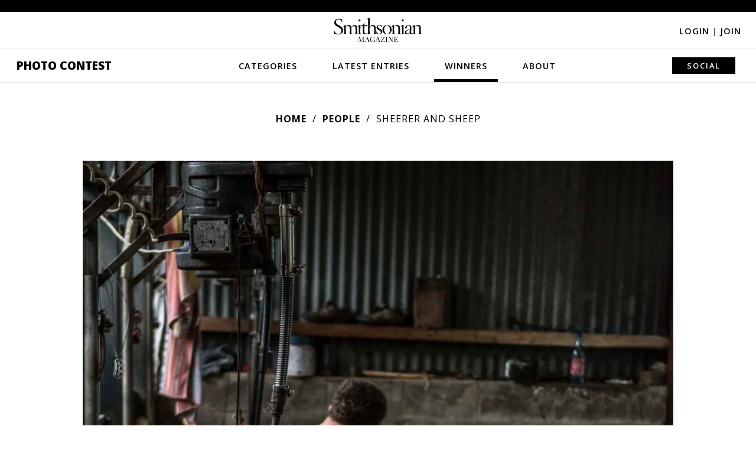

--- FILE ---
content_type: text/plain;charset=UTF-8
request_url: https://c.pub.network/v2/c
body_size: -118
content:
01e637e3-024e-4b41-a089-bcd4a46cc585

--- FILE ---
content_type: text/plain;charset=UTF-8
request_url: https://c.pub.network/v2/c
body_size: -277
content:
4d5a5adc-0d1d-45e6-bab2-41d9fbc4fe13